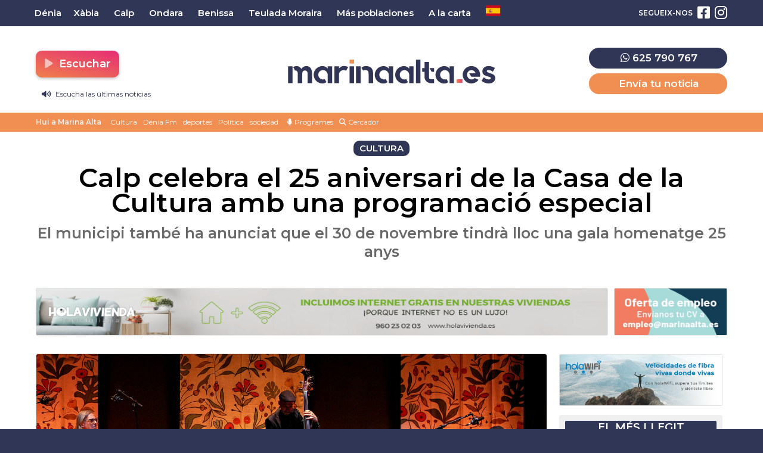

--- FILE ---
content_type: text/html; charset=UTF-8
request_url: https://marinaalta.es/2024/05/programacio-25-aniversari-cultura-calp/
body_size: 18305
content:
<!doctype html>
<html lang="es">
<head>
	<meta charset="UTF-8">
	<meta name="viewport" content="width=device-width, initial-scale=1">
	<link rel="profile" href="https://gmpg.org/xfn/11">
	<meta name="theme-color" content="#303656">
		<meta name='robots' content='index, follow, max-image-preview:large, max-snippet:-1, max-video-preview:-1' />

	<!-- This site is optimized with the Yoast SEO plugin v26.7 - https://yoast.com/wordpress/plugins/seo/ -->
	<title>Calp celebra el 25 aniversari de la Casa de la Cultura amb una programació especial | MarinaAlta.es - Dénia FM</title>
	<meta name="description" content="Cultura: El municipi també ha anunciat que el 30 de novembre tindrà lloc una gala homenatge 25 anys" />
	<link rel="canonical" href="https://marinaalta.es/2024/05/programacio-25-aniversari-cultura-calp/" />
	<meta property="og:locale" content="es_ES" />
	<meta property="og:type" content="article" />
	<meta property="og:title" content="Calp celebra el 25 aniversari de la Casa de la Cultura amb una programació especial | MarinaAlta.es - Dénia FM" />
	<meta property="og:description" content="Cultura: El municipi també ha anunciat que el 30 de novembre tindrà lloc una gala homenatge 25 anys" />
	<meta property="og:url" content="https://marinaalta.es/2024/05/programacio-25-aniversari-cultura-calp/" />
	<meta property="og:site_name" content="MarinaAlta.es - Dénia FM" />
	<meta property="article:publisher" content="https://www.facebook.com/marinaaltanoticias" />
	<meta property="article:published_time" content="2024-05-16T09:31:17+00:00" />
	<meta property="og:image" content="https://media.marinaalta.es/wp-content/uploads/2024/05/16112622/276062997_1962359813952435_2623790743489532539_n.jpg" />
	<meta property="og:image:width" content="1964" />
	<meta property="og:image:height" content="1177" />
	<meta property="og:image:type" content="image/jpeg" />
	<meta name="author" content="Alba Alborch" />
	<meta name="twitter:card" content="summary_large_image" />
	<meta name="twitter:label1" content="Escrito por" />
	<meta name="twitter:data1" content="Alba Alborch" />
	<meta name="twitter:label2" content="Tiempo de lectura" />
	<meta name="twitter:data2" content="2 minutos" />
	<script type="application/ld+json" class="yoast-schema-graph">{"@context":"https://schema.org","@graph":[{"@type":"NewsArticle","@id":"https://marinaalta.es/2024/05/programacio-25-aniversari-cultura-calp/#article","isPartOf":{"@id":"https://marinaalta.es/2024/05/programacio-25-aniversari-cultura-calp/"},"author":{"name":"Alba Alborch","@id":"https://marinaalta.es/#/schema/person/ce7a743167e82c401e7084f88ad45c94"},"headline":"Calp celebra el 25 aniversari de la Casa de la Cultura amb una programació especial","datePublished":"2024-05-16T09:31:17+00:00","mainEntityOfPage":{"@id":"https://marinaalta.es/2024/05/programacio-25-aniversari-cultura-calp/"},"wordCount":203,"commentCount":0,"publisher":{"@id":"https://marinaalta.es/#organization"},"image":{"@id":"https://marinaalta.es/2024/05/programacio-25-aniversari-cultura-calp/#primaryimage"},"thumbnailUrl":"https://media.marinaalta.es/wp-content/uploads/2024/05/16112622/276062997_1962359813952435_2623790743489532539_n.jpg","keywords":["25 aniversario","arte","cultura Calp","Marina Alta"],"articleSection":["Cultura"],"inLanguage":"es","potentialAction":[{"@type":"CommentAction","name":"Comment","target":["https://marinaalta.es/2024/05/programacio-25-aniversari-cultura-calp/#respond"]}]},{"@type":"WebPage","@id":"https://marinaalta.es/2024/05/programacio-25-aniversari-cultura-calp/","url":"https://marinaalta.es/2024/05/programacio-25-aniversari-cultura-calp/","name":"Calp celebra el 25 aniversari de la Casa de la Cultura amb una programació especial | MarinaAlta.es - Dénia FM","isPartOf":{"@id":"https://marinaalta.es/#website"},"primaryImageOfPage":{"@id":"https://marinaalta.es/2024/05/programacio-25-aniversari-cultura-calp/#primaryimage"},"image":{"@id":"https://marinaalta.es/2024/05/programacio-25-aniversari-cultura-calp/#primaryimage"},"thumbnailUrl":"https://media.marinaalta.es/wp-content/uploads/2024/05/16112622/276062997_1962359813952435_2623790743489532539_n.jpg","datePublished":"2024-05-16T09:31:17+00:00","description":"Cultura: El municipi també ha anunciat que el 30 de novembre tindrà lloc una gala homenatge 25 anys","breadcrumb":{"@id":"https://marinaalta.es/2024/05/programacio-25-aniversari-cultura-calp/#breadcrumb"},"inLanguage":"es","potentialAction":[{"@type":"ReadAction","target":["https://marinaalta.es/2024/05/programacio-25-aniversari-cultura-calp/"]}]},{"@type":"ImageObject","inLanguage":"es","@id":"https://marinaalta.es/2024/05/programacio-25-aniversari-cultura-calp/#primaryimage","url":"https://media.marinaalta.es/wp-content/uploads/2024/05/16112622/276062997_1962359813952435_2623790743489532539_n.jpg","contentUrl":"https://media.marinaalta.es/wp-content/uploads/2024/05/16112622/276062997_1962359813952435_2623790743489532539_n.jpg","width":1964,"height":1177,"caption":"Pasión Vega | Xarxes socials"},{"@type":"BreadcrumbList","@id":"https://marinaalta.es/2024/05/programacio-25-aniversari-cultura-calp/#breadcrumb","itemListElement":[{"@type":"ListItem","position":1,"name":"Notícies Marina Alta","item":"https://marinaalta.es/"},{"@type":"ListItem","position":2,"name":"Noticias","item":"https://marinaalta.es/noticias/"},{"@type":"ListItem","position":3,"name":"Calp","item":"https://marinaalta.es/noticias-en/calp-calpe/"},{"@type":"ListItem","position":4,"name":"Calp celebra el 25 aniversari de la Casa de la Cultura amb una programació especial"}]},{"@type":"WebSite","@id":"https://marinaalta.es/#website","url":"https://marinaalta.es/","name":"MarinaAlta.es - Dénia FM","description":"Noticias de la Marina Alta | Dénia FM","publisher":{"@id":"https://marinaalta.es/#organization"},"potentialAction":[{"@type":"SearchAction","target":{"@type":"EntryPoint","urlTemplate":"https://marinaalta.es/?s={search_term_string}"},"query-input":{"@type":"PropertyValueSpecification","valueRequired":true,"valueName":"search_term_string"}}],"inLanguage":"es"},{"@type":"Organization","@id":"https://marinaalta.es/#organization","name":"MarinaAlta.es - Dénia FM","url":"https://marinaalta.es/","logo":{"@type":"ImageObject","inLanguage":"es","@id":"https://marinaalta.es/#/schema/logo/image/","url":"https://media.marinaalta.es/wp-content/uploads/2022/05/22181435/marina-alta-noticias.png","contentUrl":"https://media.marinaalta.es/wp-content/uploads/2022/05/22181435/marina-alta-noticias.png","width":1200,"height":630,"caption":"MarinaAlta.es - Dénia FM"},"image":{"@id":"https://marinaalta.es/#/schema/logo/image/"},"sameAs":["https://www.facebook.com/marinaaltanoticias","https://www.instagram.com/marinaalta.es/"]},{"@type":"Person","@id":"https://marinaalta.es/#/schema/person/ce7a743167e82c401e7084f88ad45c94","name":"Alba Alborch","image":{"@type":"ImageObject","inLanguage":"es","@id":"https://marinaalta.es/#/schema/person/image/","url":"https://secure.gravatar.com/avatar/e4e253cf49afb8c76a2aca487577f1ff5c098c82b3cf2b0a85f03f83dcb96c31?s=96&d=mm&r=g","contentUrl":"https://secure.gravatar.com/avatar/e4e253cf49afb8c76a2aca487577f1ff5c098c82b3cf2b0a85f03f83dcb96c31?s=96&d=mm&r=g","caption":"Alba Alborch"},"url":"https://marinaalta.es/author/alba-alborch/"}]}</script>
	<!-- / Yoast SEO plugin. -->


<link rel='dns-prefetch' href='//stats.wp.com' />
<link rel="alternate" type="application/rss+xml" title="MarinaAlta.es - Dénia FM &raquo; Feed" href="https://marinaalta.es/feed/" />
<link rel="alternate" type="application/rss+xml" title="MarinaAlta.es - Dénia FM &raquo; Feed de los comentarios" href="https://marinaalta.es/comments/feed/" />
<script id="wpp-js" src="https://marinaalta.es/wp-content/plugins/wordpress-popular-posts/assets/js/wpp.min.js?ver=7.3.6" data-sampling="0" data-sampling-rate="100" data-api-url="https://marinaalta.es/wp-json/wordpress-popular-posts" data-post-id="36270" data-token="384a36d6d1" data-lang="0" data-debug="0"></script>
<link rel="alternate" type="application/rss+xml" title="MarinaAlta.es - Dénia FM &raquo; Comentario Calp celebra el 25 aniversari de la Casa de la Cultura amb una programació especial del feed" href="https://marinaalta.es/2024/05/programacio-25-aniversari-cultura-calp/feed/" />
<link rel="alternate" title="oEmbed (JSON)" type="application/json+oembed" href="https://marinaalta.es/wp-json/oembed/1.0/embed?url=https%3A%2F%2Fmarinaalta.es%2F2024%2F05%2Fprogramacio-25-aniversari-cultura-calp%2F" />
<link rel="alternate" title="oEmbed (XML)" type="text/xml+oembed" href="https://marinaalta.es/wp-json/oembed/1.0/embed?url=https%3A%2F%2Fmarinaalta.es%2F2024%2F05%2Fprogramacio-25-aniversari-cultura-calp%2F&#038;format=xml" />
<style id='wp-img-auto-sizes-contain-inline-css'>
img:is([sizes=auto i],[sizes^="auto," i]){contain-intrinsic-size:3000px 1500px}
/*# sourceURL=wp-img-auto-sizes-contain-inline-css */
</style>
<style id='wp-emoji-styles-inline-css'>

	img.wp-smiley, img.emoji {
		display: inline !important;
		border: none !important;
		box-shadow: none !important;
		height: 1em !important;
		width: 1em !important;
		margin: 0 0.07em !important;
		vertical-align: -0.1em !important;
		background: none !important;
		padding: 0 !important;
	}
/*# sourceURL=wp-emoji-styles-inline-css */
</style>
<style id='classic-theme-styles-inline-css'>
/*! This file is auto-generated */
.wp-block-button__link{color:#fff;background-color:#32373c;border-radius:9999px;box-shadow:none;text-decoration:none;padding:calc(.667em + 2px) calc(1.333em + 2px);font-size:1.125em}.wp-block-file__button{background:#32373c;color:#fff;text-decoration:none}
/*# sourceURL=/wp-includes/css/classic-themes.min.css */
</style>
<style id='jetpack-sharing-buttons-style-inline-css'>
.jetpack-sharing-buttons__services-list{display:flex;flex-direction:row;flex-wrap:wrap;gap:0;list-style-type:none;margin:5px;padding:0}.jetpack-sharing-buttons__services-list.has-small-icon-size{font-size:12px}.jetpack-sharing-buttons__services-list.has-normal-icon-size{font-size:16px}.jetpack-sharing-buttons__services-list.has-large-icon-size{font-size:24px}.jetpack-sharing-buttons__services-list.has-huge-icon-size{font-size:36px}@media print{.jetpack-sharing-buttons__services-list{display:none!important}}.editor-styles-wrapper .wp-block-jetpack-sharing-buttons{gap:0;padding-inline-start:0}ul.jetpack-sharing-buttons__services-list.has-background{padding:1.25em 2.375em}
/*# sourceURL=https://marinaalta.es/wp-content/plugins/jetpack/_inc/blocks/sharing-buttons/view.css */
</style>
<link rel='stylesheet' id='gn-frontend-gnfollow-style-css' href='https://marinaalta.es/wp-content/plugins/gn-publisher/assets/css/gn-frontend-gnfollow.min.css?ver=1.5.26' media='all' />
<link rel='stylesheet' id='wordpress-popular-posts-css-css' href='https://marinaalta.es/wp-content/plugins/wordpress-popular-posts/assets/css/wpp.css?ver=7.3.6' media='all' />
<link rel='stylesheet' id='marinaalta-style-css' href='https://marinaalta.es/wp-content/themes/marina-alta/style.css?ver=1.0' media='all' />
<link rel='stylesheet' id='toggle-streamings-css' href='https://marinaalta.es/wp-content/themes/marina-alta/css/toggle-streamings.css' media='all' />
<script src="https://marinaalta.es/wp-content/plugins/shortcode-for-current-date/dist/script.js?ver=6.9" id="shortcode-for-current-date-script-js"></script>
<script src="https://marinaalta.es/wp-content/themes/marina-alta/js/jquery-3.6.0.min.js" id="jquery-js"></script>
<script src="https://marinaalta.es/wp-content/plugins/ajaxify-wordpress-site/js/history.js?ver=6.9" id="history-js-js"></script>
<script id="ajaxify-js-js-extra">
var aws_data = {"rootUrl":"https://marinaalta.es/","ids":"#ventana-fijada a,#wp-video-shortcode a,#menu-barras a,#cookie-law-info-bar a,#descargarpodcast a","container_id":"page","mcdc":"main-navigation","searchID":"searchform","transition":"","scrollTop":"1","loader":"","bp_status":""};
//# sourceURL=ajaxify-js-js-extra
</script>
<script src="https://marinaalta.es/wp-content/plugins/ajaxify-wordpress-site/js/ajaxify.js?ver=6.9" id="ajaxify-js-js"></script>
<link rel="https://api.w.org/" href="https://marinaalta.es/wp-json/" /><link rel="alternate" title="JSON" type="application/json" href="https://marinaalta.es/wp-json/wp/v2/posts/36270" /><link rel="EditURI" type="application/rsd+xml" title="RSD" href="https://marinaalta.es/xmlrpc.php?rsd" />
<meta name="generator" content="WordPress 6.9" />
<link rel='shortlink' href='https://marinaalta.es/?p=36270' />
	<style>img#wpstats{display:none}</style>
		            <style id="wpp-loading-animation-styles">@-webkit-keyframes bgslide{from{background-position-x:0}to{background-position-x:-200%}}@keyframes bgslide{from{background-position-x:0}to{background-position-x:-200%}}.wpp-widget-block-placeholder,.wpp-shortcode-placeholder{margin:0 auto;width:60px;height:3px;background:#dd3737;background:linear-gradient(90deg,#dd3737 0%,#571313 10%,#dd3737 100%);background-size:200% auto;border-radius:3px;-webkit-animation:bgslide 1s infinite linear;animation:bgslide 1s infinite linear}</style>
            <meta name="generator" content="Elementor 3.34.1; features: additional_custom_breakpoints; settings: css_print_method-external, google_font-enabled, font_display-swap">
			<style>
				.e-con.e-parent:nth-of-type(n+4):not(.e-lazyloaded):not(.e-no-lazyload),
				.e-con.e-parent:nth-of-type(n+4):not(.e-lazyloaded):not(.e-no-lazyload) * {
					background-image: none !important;
				}
				@media screen and (max-height: 1024px) {
					.e-con.e-parent:nth-of-type(n+3):not(.e-lazyloaded):not(.e-no-lazyload),
					.e-con.e-parent:nth-of-type(n+3):not(.e-lazyloaded):not(.e-no-lazyload) * {
						background-image: none !important;
					}
				}
				@media screen and (max-height: 640px) {
					.e-con.e-parent:nth-of-type(n+2):not(.e-lazyloaded):not(.e-no-lazyload),
					.e-con.e-parent:nth-of-type(n+2):not(.e-lazyloaded):not(.e-no-lazyload) * {
						background-image: none !important;
					}
				}
			</style>
			<link rel="icon" href="https://media.marinaalta.es/wp-content/uploads/2022/05/22181433/cropped-marina-alta-es-32x32.png" sizes="32x32" />
<link rel="icon" href="https://media.marinaalta.es/wp-content/uploads/2022/05/22181433/cropped-marina-alta-es-192x192.png" sizes="192x192" />
<link rel="apple-touch-icon" href="https://media.marinaalta.es/wp-content/uploads/2022/05/22181433/cropped-marina-alta-es-180x180.png" />
<meta name="msapplication-TileImage" content="https://media.marinaalta.es/wp-content/uploads/2022/05/22181433/cropped-marina-alta-es-270x270.png" />
		<style id="wp-custom-css">
			.banner-balearia{
	display:flex;
	justify-content:center;
	width:100%;
	margin-top:10px;
	margin-bottom:10px;
}

.banner-balearia a{
	display:flex;
	justify-content:center;
	width:100%;
}

.banner-balearia-large{
	width:1200px;
}

@media (max-width:800px){
	.banner-balearia-large{
		display:none;
	}
	.banner-balearia-md{
		display:static;
		width:85%;
	}
}

@media (min-width:800px){
	.banner-balearia-md{
		display:none;
	}
}
/* ONDA CERO DESACTIVADO TEMPORALMENTE*/
.station:nth-child(3){
}

/*BANNER CONECTADS*/
.banner-canfali{
	width:100%;
	margin-bottom:20px;
}

.banner-canfali-lg{
	display:flex;
	justify-content:center;
}

.banner-canfali-lg img{
	border-radius:10px;
	width:80%;
	max-width:1100px;
}

.banner-canfali-sm{
 display:none;
}

@media (max-width: 1022px) {
	.banner-canfali{
		height:auto;
		padding-top:15px;
	}
	.banner-canfali-lg{
		display:none;
	}
	.banner-canfali-sm{
		display:flex;
		justify-content:center;
	}
	.banner-canfali-sm img{
		width:90%;
		border-radius:15px;
	}
}		</style>
			<meta name="facebook-domain-verification" content="pxo070oy5bnldu6xe8s0vid5zo08qy" />
	
	<script src="https://kit.fontawesome.com/5f823a4820.js" crossorigin="anonymous"></script>
	
	<link rel="preconnect" href="https://fonts.googleapis.com">
	<link rel="preconnect" href="https://fonts.gstatic.com" crossorigin>
	<link href="https://fonts.googleapis.com/css2?family=Montserrat:ital,wght@0,400;0,600;1,400;1,600&display=swap" rel="stylesheet">
	
	<link rel="stylesheet" href="https://pdcc.gdpr.es/pdcc.min.css">
	<script charset="utf-8" src="https://pdcc.gdpr.es/pdcc.min.js"></script> <script type="text/javascript">
	PDCookieConsent.config({ "brand": {
	"dev" : false,
	"name": "ONTIDATA",
	"url" : "https://ontidata.es",
	"websiteOwner" : "" },
	"cookiePolicyLink": "https://marinaalta.es/politica-de-cookies/", "hideModalIn": ["https://marinaalta.es/politica-de-cookies/"], "styles": {
	"primaryButton": { "bgColor" : "#303656", "txtColor": "#FFF"
	}, "secondaryButton": {
	"bgColor" : "#EEEEEE",
	"txtColor": "#303656" }
	} });
	</script>
	<script async src="https://pagead2.googlesyndication.com/pagead/js/adsbygoogle.js?client=ca-pub-8072991009980498" crossorigin="anonymous"></script>
</head>

<body class="wp-singular post-template-default single single-post postid-36270 single-format-standard wp-theme-marina-alta elementor-default elementor-kit-19603">

<div id="page" class="site">
	
	
<!-- Global site tag (gtag.js) - Google Analytics -->
<script async src="https://www.googletagmanager.com/gtag/js?id=G-W35KNWSLR8"></script>
<script>
	
 window.dataLayer = window.dataLayer || [];
  function gtag(){dataLayer.push(arguments);}
  gtag('js', new Date());
  
  gtag('config', 'G-W35KNWSLR8', {
	send_page_view: false
  });
  
  gtag('event', 'page_view', {
	page_title: 'Calp celebra el 25 aniversari de la Casa de la Cultura amb una programació especial',
	page_location: 'https://marinaalta.es/2024/05/programacio-25-aniversari-cultura-calp',
	send_to: 'G-W35KNWSLR8'
  });
  
</script>

<!-- Matomo -->
<script>
  var _paq = window._paq = window._paq || [];

  (function() {
    var u="https://estadisticas.mediasector.es/";
    _paq.push(['setTrackerUrl', u+'matomo.php']);
    _paq.push(['setSiteId', '30']);

    var d=document, g=d.createElement('script'), s=d.getElementsByTagName('script')[0];
    g.async=true; g.src=u+'matomo.js'; s.parentNode.insertBefore(g,s);
  })();
</script>
<!-- End Matomo Code -->

<script>
  function trackMatomoAjaxPage() {
    if (typeof _paq !== 'undefined') {
      _paq.push(['setCustomUrl', window.location.href]);
      _paq.push(['setDocumentTitle', document.title]);
      _paq.push(['trackPageView']);
    }
  }

  // Primera carga
  document.addEventListener("DOMContentLoaded", function () {
    trackMatomoAjaxPage();
  });

  // Ajaxify: después de cada cambio AJAX
  jQuery(document).on('ajaxify_complete', function () {
    trackMatomoAjaxPage();
  });
</script>


	<a class="skip-link screen-reader-text" href="#primary">Saltar al contenido</a>
	<div id="cabecera" class="contenedor noselect">
	
		<div id="menuprincipal">
		
			<div class="contenido">
		
				<nav id="nav-box" class="main-navigation">
					
					<!-- Menú principal -->
		
					<div class="menu-menu-principal-container"><ul id="primary-menu" class="menu"><li id="menu-item-4505" class="menu-item menu-item-type-taxonomy menu-item-object-cobertura menu-item-4505"><a href="https://marinaalta.es/noticias-en/denia/">Dénia</a></li>
<li id="menu-item-4504" class="menu-item menu-item-type-taxonomy menu-item-object-cobertura menu-item-4504"><a href="https://marinaalta.es/noticias-en/xabia/">Xàbia</a></li>
<li id="menu-item-4506" class="menu-item menu-item-type-taxonomy menu-item-object-cobertura current-post-ancestor current-menu-parent current-post-parent menu-item-4506"><a href="https://marinaalta.es/noticias-en/calp-calpe/">Calp</a></li>
<li id="menu-item-4511" class="menu-item menu-item-type-taxonomy menu-item-object-cobertura menu-item-4511"><a href="https://marinaalta.es/noticias-en/ondara/">Ondara</a></li>
<li id="menu-item-4510" class="menu-item menu-item-type-taxonomy menu-item-object-cobertura menu-item-4510"><a href="https://marinaalta.es/noticias-en/benissa/">Benissa</a></li>
<li id="menu-item-4512" class="menu-item menu-item-type-taxonomy menu-item-object-cobertura menu-item-4512"><a href="https://marinaalta.es/noticias-en/teulada-moraira/">Teulada Moraira</a></li>
<li id="menu-item-4508" class="menu-item menu-item-type-taxonomy menu-item-object-cobertura menu-item-has-children menu-item-4508"><a href="https://marinaalta.es/noticias-en/marina-alta/">Más poblaciones</a>
<ul class="sub-menu">
	<li id="menu-item-4680" class="menu-item menu-item-type-taxonomy menu-item-object-cobertura menu-item-4680"><a href="https://marinaalta.es/noticias-en/poble-nou-de-benitatxell/">El Poble Nou de Benitatxell</a></li>
	<li id="menu-item-4681" class="menu-item menu-item-type-taxonomy menu-item-object-cobertura menu-item-4681"><a href="https://marinaalta.es/noticias-en/la-xara/">La Xara</a></li>
	<li id="menu-item-4682" class="menu-item menu-item-type-taxonomy menu-item-object-cobertura menu-item-4682"><a href="https://marinaalta.es/noticias-en/el-rafol-dalmunia/">El Ràfol d&#8217;Almúnia</a></li>
	<li id="menu-item-4683" class="menu-item menu-item-type-taxonomy menu-item-object-cobertura menu-item-4683"><a href="https://marinaalta.es/noticias-en/vall-de-pop/">Vall de Pop</a></li>
	<li id="menu-item-4685" class="menu-item menu-item-type-taxonomy menu-item-object-cobertura menu-item-4685"><a href="https://marinaalta.es/noticias-en/sanet-i-negrals/">Sanet i Negrals</a></li>
	<li id="menu-item-4686" class="menu-item menu-item-type-taxonomy menu-item-object-cobertura menu-item-4686"><a href="https://marinaalta.es/noticias-en/el-verger/">El Verger</a></li>
	<li id="menu-item-4688" class="menu-item menu-item-type-taxonomy menu-item-object-cobertura menu-item-4688"><a href="https://marinaalta.es/noticias-en/la-vall-debo/">La Vall d&#8217;Ebo</a></li>
	<li id="menu-item-4689" class="menu-item menu-item-type-taxonomy menu-item-object-cobertura menu-item-4689"><a href="https://marinaalta.es/noticias-en/orba/">Orba</a></li>
	<li id="menu-item-4690" class="menu-item menu-item-type-taxonomy menu-item-object-cobertura menu-item-4690"><a href="https://marinaalta.es/noticias-en/parcent/">Parcent</a></li>
	<li id="menu-item-4691" class="menu-item menu-item-type-taxonomy menu-item-object-cobertura menu-item-4691"><a href="https://marinaalta.es/noticias-en/castell-de-castells/">Castell de Castells</a></li>
	<li id="menu-item-4692" class="menu-item menu-item-type-taxonomy menu-item-object-cobertura menu-item-4692"><a href="https://marinaalta.es/noticias-en/els-poblets/">Els Poblets</a></li>
	<li id="menu-item-4693" class="menu-item menu-item-type-taxonomy menu-item-object-cobertura menu-item-4693"><a href="https://marinaalta.es/noticias-en/les-valls/">Les Valls</a></li>
	<li id="menu-item-4694" class="menu-item menu-item-type-taxonomy menu-item-object-cobertura menu-item-4694"><a href="https://marinaalta.es/noticias-en/parcent/benigembla/">Benigembla</a></li>
	<li id="menu-item-4695" class="menu-item menu-item-type-taxonomy menu-item-object-cobertura menu-item-4695"><a href="https://marinaalta.es/noticias-en/pedreguer/">Pedreguer</a></li>
	<li id="menu-item-4696" class="menu-item menu-item-type-taxonomy menu-item-object-cobertura menu-item-4696"><a href="https://marinaalta.es/noticias-en/xalo/">Xaló</a></li>
	<li id="menu-item-4697" class="menu-item menu-item-type-taxonomy menu-item-object-cobertura menu-item-4697"><a href="https://marinaalta.es/noticias-en/vall-de-gallinera/">Vall de Gallinera</a></li>
	<li id="menu-item-4698" class="menu-item menu-item-type-taxonomy menu-item-object-cobertura menu-item-4698"><a href="https://marinaalta.es/noticias-en/pego/">Pego</a></li>
	<li id="menu-item-4699" class="menu-item menu-item-type-taxonomy menu-item-object-cobertura menu-item-4699"><a href="https://marinaalta.es/noticias-en/gata-de-gorgos/">Gata</a></li>
</ul>
</li>
<li id="menu-item-50932" class="menu-item menu-item-type-custom menu-item-object-custom menu-item-has-children menu-item-50932"><a href="#">A la carta</a>
<ul class="sub-menu">
	<li id="menu-item-17676" class="menu-item menu-item-type-custom menu-item-object-custom menu-item-17676"><a target="_blank" href="https://alacarta.deniafm.es/">Dénia FM</a></li>
	<li id="menu-item-51021" class="menu-item menu-item-type-custom menu-item-object-custom menu-item-51021"><a target="_blank" href="https://alaeuropa.marinaalta.es/">Europa FM</a></li>
	<li id="menu-item-50931" class="menu-item menu-item-type-custom menu-item-object-custom menu-item-50931"><a target="_blank" href="https://alaonda.marinaalta.es">Onda Cero</a></li>
</ul>
</li>
<li class="menu-item menu-item-gtranslate menu-item-has-children notranslate"><a href="#" data-gt-lang="es" class="gt-current-wrapper notranslate"><img loading="lazy" src="https://marinaalta.es/wp-content/plugins/gtranslate/flags/svg/es.svg" width="24" height="24" alt="es" loading="lazy"></a><ul class="dropdown-menu sub-menu"><li class="menu-item menu-item-gtranslate-child"><a href="#" data-gt-lang="ca" class="notranslate"><img loading="lazy" src="https://marinaalta.es/wp-content/plugins/gtranslate/flags/svg/ca.svg" width="24" height="24" alt="ca" loading="lazy"></a></li><li class="menu-item menu-item-gtranslate-child"><a href="#" data-gt-lang="es" class="gt-current-lang notranslate"><img loading="lazy" src="https://marinaalta.es/wp-content/plugins/gtranslate/flags/svg/es.svg" width="24" height="24" alt="es" loading="lazy"></a></li></ul></li></ul></div>					
					<!-- Redes sociales -->
		
												
						<ul id="redessociales">
		
							<li><span class="siguenos">Segueix-nos</span></li>
		
							<li onclick="ga('send', 'event', 'Botones sociales', 'Seguir en Facebook', 'Cabecera', 1);"><a target="_blank" title="Segueix-nos en Facebook" href="https://www.facebook.com/marinaaltanoticias"><i class="fa fa-facebook-square" aria-hidden="true"></i><span class="invisible">Segueix-nos en Facebook</span></a></li>							<li onclick="ga('send', 'event', 'Botones sociales', 'Seguir en Instagram', 'Cabecera', 1);"><a target="_blank" title="Segueix-nos en Instagram" href="https://www.instagram.com/marinaalta.es/"><i class="fa fa-instagram" aria-hidden="true"></i><span class="invisible">Segueix-nos en Instagram</span></a></li>																														
						</ul>
		
														</nav><!-- #site-navigation -->
		
			</div>
		
		</div>

		<header id="masthead" class="site-header">

			<div class="contenido">

				<!-- Menú hamburguesa para móvil -->

				<a id="noti-box" class="solomovil" onclick="toggleNav()" href="#">
					<i id="menu-barras" onclick="toggleMenuBar()" class="fa fa-bars" aria-hidden="true"></i>
				</a>
				
				<div class="cabeceraescritorio">		
					
					<!-- Reproductor -->
					
					<div class="botonesradio">
						
						<ul>
							<li>		<div class="stations-cta stream">
			<a class="boton botonpistas" onclick="desplegarStreamings(event)" id="button-stations-list" title="Escuchar"  href="#" style="color: white;"><i class="fa fa-play fa-beat-fade"></i>  Escuchar</a>
			<div class="stations-list">
				<ul>
											<li class="station">
							<a onclick="empezarReproduccion('https://stream.serviciospararadios.es/listen/denia_fm/deniafm.mp3','Denia FM')" title="Escuchar Dénia FM"  href="#" target="_self">
								<i class="fa fa-play fa-beat-fade"></i>  Dénia FM							</a>
						</li>
											<li class="station">
							<a onclick="empezarReproduccion('https://stream.emisorasmusicales.net/listen/europafm_deniamarinaalta/europafm-marinaalta.mp3','Europa FM')" title="Escuchar Europa FM"  href="#" target="_self">
								<i class="fa fa-play fa-beat-fade"></i>  Europa FM							</a>
						</li>
											<li class="station">
							<a onclick="empezarReproduccion('https://stream.emisorasmusicales.net/listen/ondacero_deniamarinaalta/ondacero-marinaalta.mp3','Onda Cero')" title="Escuchar Onda Cero"  href="#" target="_self">
								<i class="fa fa-play fa-beat-fade"></i>  Onda Cero							</a>
						</li>
									</ul>
			</div>
		</div>
	</li>
						
						

    <li class="informativo" style="padding-left:10px;margin-bottom:-15px;"><a href="#" onClick="empezarReproduccionPodcast('https://media.marinaalta.es/wp-content/uploads/2026/01/19080552/20260119-Avance-DFM.mp3','Avance Dénia FM 19/01/2026','https://media.marinaalta.es/wp-content/uploads/2022/11/02001054/DeniaFM-logo-150x150.jpg')"><i class="fa fa-volume-up"></i> Escucha las últimas noticias</a></li>


						</ul>
					
					</div>
							<!--68636	-->		
					<!-- Branding de Marina Alta -->
						
					<div class="site-branding central">
						
							
							<div class="site-title noselect">
	
								<a title="Ir a la portada de Marina Alta" href="https://marinaalta.es/" rel="home">
	
									<div class="wordmark">
	
										<span class="marinaalta">Marina Alta</span>
										<span class="claim">Portal de notícies i Dénia FM en directe</span>
	
									</div>
	
								</a>
	
							</div>
							
								
					</div>
					
					<!-- // Fin del branding // -->
					
					<div class="menuderecha solomovil">
						
						<a href="https://wa.me/34625790767"><i class="fa fa-whatsapp"></i></a>
						
					</div>
						
					<div class="menuderecha lateral desdeescritorio">
						
						<div class="telefonoypistas">
							
						<div class="eltelefono" style="text-align:center;font-size:20px;margin-bottom:8px;display:block;color:var(--oscuro);font-weight: 500"><a style="background:var(--oscuro)" target="_blank" href="https://wa.me/34625790767"><i class="fa fa-whatsapp"></i> 625 790 767</a></div>
						
						<a href="https://marinaalta.es/pistas/">Envía tu noticia</a>
						
						</div>
												
					</div>
				
				</div>

			</div>

			<div class="clear"></div>

			<!-- Aquí iba el menu, el cliente ha pedido alterar el orden lógico de cualquier web de medios, poniendo la barra de tags debajo de la cabecera y el menú arriba. WTF? -->
			
			<div id="sobremenu">
				
				<div class="contenido">
			
					<div class="tags">
	
	<ul class="botonesdirecto">
	
	<li><a href="#"><span onclick="empezarReproduccion('https://stream.mediasector.es/listen/denia_fm/deniafm.mp3','Denia FM')"><i class="fa fa-play-circle"></i> Escoltar Dénia FM en directe</span></a></li>
		
	</ul>
	
	<strong>Hui a Marina Alta</strong>

											<ul>
							<li>
					<a onclick="ga('send', 'event', 'Tags', 'Cultura', 'tags_superior', 1);" href="https://marinaalta.es/tag/cultura/">Cultura</a>
					</li>
							<li>
					<a onclick="ga('send', 'event', 'Tags', 'Dénia Fm', 'tags_superior', 1);" href="https://marinaalta.es/tag/denia-fm/">Dénia Fm</a>
					</li>
							<li>
					<a onclick="ga('send', 'event', 'Tags', 'deportes', 'tags_superior', 1);" href="https://marinaalta.es/tag/deportes/">deportes</a>
					</li>
							<li>
					<a onclick="ga('send', 'event', 'Tags', 'Política', 'tags_superior', 1);" href="https://marinaalta.es/tag/politica/">Política</a>
					</li>
							<li>
					<a onclick="ga('send', 'event', 'Tags', 'sociedad', 'tags_superior', 1);" href="https://marinaalta.es/tag/sociedad/">sociedad</a>
					</li>
						</ul>
				
		
	<span class="programas"><a style="float:right; color:#ffffff;padding-left:5px;padding-right:5px;display: inline-block;" href="/programas/"><i class="fa fa-microphone"></i> Programes</a></span>
	
	<span class="buscadorcabecera"><a style="float:right; color:#ffffff;padding-left:5px;padding-right:5px;display: inline-block;" href="/buscar/"><i class="fa fa-search"></i> Cercador</a></span>
	
</div>			
				</div>
			
			</div>
			
		</header><!-- #masthead -->

	</div> <!-- .cabecera -->

	<div class="espacio"></div>
	
	
<div class="contenedor">
	
	<header class="entry-header">
		
				
				
				
				
		<div class="categoria">
			Cultura 		</div>
		
				
		<div class="contenido">
		
				
		<h1 class="entry-title" itemprop="headline name">
			
						
			Calp celebra el 25 aniversari de la Casa de la Cultura amb una programació especial</h1>
		
				
		</div>
		
		<div class="contenido">
			
			<span class="subtitulo">El municipi també ha anunciat que el 30 de novembre tindrà lloc una gala homenatge 25 anys</span>
			
		</div>
				
		<!-- Audios -->
		
						
		<!-- Bolillos -->
		
				
	</header><!-- .entry-header -->
	
	<div id="consejo-superior" class="consejos-espacio">
	
		<div class="consejos contenido">
			
			



         <a href="https://www.holavivienda.es/?rp_banner_escritorio" target="_blank" onclick="ga('send', 'event', 'Publicidad', 'holavivienda', 'banner_escritorio', 1);">

	        			    <img class="banner_escritorio" src="https://media.marinaalta.es/wp-content/uploads/2022/06/22181325/Mesa-de-trabajo-1-8.png" alt="Radio Popular" />
			
         </a>

     


			
			



         <a href="https://www.facebook.com/marinaaltanoticias/photos/a.110976368519941/124849473799297/?rp_banner_boton_escritorio" target="_blank" onclick="ga('send', 'event', 'Publicidad', 'Oferta empleo', 'banner_boton_escritorio', 1);">

	        			    <img class="solo1200 consejosboton" src="https://media.marinaalta.es/wp-content/uploads/2023/01/04121247/Oferta-Empleo-400x180px.jpg" alt="Radio Popular" />
			
         </a>

     


	
			<div class="clear"></div>
	
		</div>
	
	</div>
	
	<div class="contenido doscolumnas">
	
		<main id="primary" class="site-main">
			
						
			<!-- Figure principal con audios y vídeos -->
			
			<figure class="fotocabecera">
				
								
				<img fetchpriority="high" width="1964" height="1177" src="https://media.marinaalta.es/wp-content/uploads/2024/05/16112622/276062997_1962359813952435_2623790743489532539_n.jpg" class="attachment-full size-full wp-post-image" alt="" decoding="async" srcset="https://media.marinaalta.es/wp-content/uploads/2024/05/16112622/276062997_1962359813952435_2623790743489532539_n.jpg 1964w, https://media.marinaalta.es/wp-content/uploads/2024/05/16112622/276062997_1962359813952435_2623790743489532539_n-300x180.jpg 300w, https://media.marinaalta.es/wp-content/uploads/2024/05/16112622/276062997_1962359813952435_2623790743489532539_n-1024x614.jpg 1024w, https://media.marinaalta.es/wp-content/uploads/2024/05/16112622/276062997_1962359813952435_2623790743489532539_n-768x460.jpg 768w, https://media.marinaalta.es/wp-content/uploads/2024/05/16112622/276062997_1962359813952435_2623790743489532539_n-1536x921.jpg 1536w, https://media.marinaalta.es/wp-content/uploads/2024/05/16112622/276062997_1962359813952435_2623790743489532539_n-818x490.jpg 818w" sizes="(max-width: 1964px) 100vw, 1964px" />				
												
												
				<figcaption>Pasión Vega / <span class="firmafoto">Xarxes socials</span></figcaption>				
			</figure>
			
			<div class="postmeta">
			
				<div class="redes">
											
				<a target="_blank" title="¡Compártelo!" class="facebook" href="https://www.facebook.com/sharer/sharer.php?app_id=113869198637480&amp;sdk=joey&amp;u=https://marinaalta.es/?p=36270%2F&amp;display=popup&amp;ref=plugin"><i class="fa fa-facebook" aria-hidden="true"></i><span class="red">Facebook</span></a></li>
				<a class="twitter" target="_blank" href="https://twitter.com/share?text=Calp celebra el 25 aniversari de la Casa de la Cultura amb una programació especial&amp;url=https://marinaalta.es/?p=36270"><i class="fa fa-twitter" aria-hidden="true"></i><span class="red">Twitter</span></a>
				<a class="whatsapp" href="whatsapp://send?text=*Calp%20celebra%20el%2025%20aniversari%20de%20la%20Casa%20de%20la%20Cultura%20amb%20una%20programació%20especial*%20en%20*Marina%20Alta*.%20El%20municipi%20també%20ha%20anunciat%20que%20el%2030%20de%20novembre%20tindrà%20lloc%20una%20gala%20homenatge%2025%20anys%20🗞%20https://marinaalta.es/2024/05/programacio-25-aniversari-cultura-calp/"><i class="fa fa-whatsapp" aria-hidden="true"></i><span class="red">WhatsApp</span></a>									
			</div>
			
			<span class="autor"><strong><a href="https://marinaalta.es/author/alba-alborch/" title="Entradas de Alba Alborch" rel="author">Alba Alborch</a></strong> </span>
			<span class="fecha"><a href="https://marinaalta.es/2024/05/16/">16/05/2024 • 11:31 </a></span>
			
			<div class="clear"></div>
		
		</div>
	
		<p>El regidor de Cultura de Calp, Guillermo Sendra, i l&#8217;alcaldessa de Calp, Ana Sala, han presentat hui, 16 de maig, la programació especial amb motiu del <strong>25 aniversari de la Casa de la Cultura</strong> de la ciutat del Penyal.</p>
<p>Segons ha apuntat el regidor, s&#8217;han preparat <strong>activitats diverses i de qualitat</strong> tant pel que fa al tipus d&#8217;artistes com als espectacles, alguns d&#8217;ells d&#8217;abast internacional.</p>
<p>Entre els artistes que visitaran Calp, trobem a <strong>Pasión Vega</strong> amb el seu homenatge a Lorca el dia 24 de maig o l&#8217;actuació de la pianista armènia <strong>Sofia Melikian</strong> el dia 30 del mateix mes.</p>
<figure id="attachment_36273" aria-describedby="caption-attachment-36273" style="width: 640px" class="wp-caption aligncenter"><img decoding="async" class="wp-image-36273 size-large" src="https://media.marinaalta.es/wp-content/uploads/2024/05/16112824/cartel-25-ANIVERSARIO-CASA-DE-CULTURA-CORREGIDO-727x1024.jpg" alt="" width="640" height="901" srcset="https://media.marinaalta.es/wp-content/uploads/2024/05/16112824/cartel-25-ANIVERSARIO-CASA-DE-CULTURA-CORREGIDO-727x1024.jpg 727w, https://media.marinaalta.es/wp-content/uploads/2024/05/16112824/cartel-25-ANIVERSARIO-CASA-DE-CULTURA-CORREGIDO-213x300.jpg 213w, https://media.marinaalta.es/wp-content/uploads/2024/05/16112824/cartel-25-ANIVERSARIO-CASA-DE-CULTURA-CORREGIDO-768x1082.jpg 768w, https://media.marinaalta.es/wp-content/uploads/2024/05/16112824/cartel-25-ANIVERSARIO-CASA-DE-CULTURA-CORREGIDO-1091x1536.jpg 1091w, https://media.marinaalta.es/wp-content/uploads/2024/05/16112824/cartel-25-ANIVERSARIO-CASA-DE-CULTURA-CORREGIDO-348x490.jpg 348w, https://media.marinaalta.es/wp-content/uploads/2024/05/16112824/cartel-25-ANIVERSARIO-CASA-DE-CULTURA-CORREGIDO.jpg 1420w" sizes="(max-width: 640px) 100vw, 640px" /><figcaption id="caption-attachment-36273" class="wp-caption-text">CARTELL AYTO CALP | Aj. CAlp</figcaption></figure>
<p>L&#8217;<strong>accés és gratuït</strong> i obert a tot el públic que vulga assistir. El regidor ha manifestat que el propòsit del municipi és que la cultura i l&#8217;art de qualitat estiguen a l&#8217;<strong>abast de tots els calpins i calpines</strong>.</p>
<p>Així mateix, s&#8217;ha anunciat també que el <strong>30 de novembre</strong> tindrà lloc una <strong>gala homenatge</strong> 25 anys després de cultura del municipi a la Casa de la Cultura.</p>
		
		
	</main><!-- #main -->
		
	<aside id="secondary" class="widget-area">
			
		<div class="consejos-side">
					
			



         <a href="https://holawifi.net/?rp_banner_movil" target="_blank" onclick="ga('send', 'event', 'Publicidad', 'holawifi', 'banner_movil', 1);">

	        			    <img class="" src="https://media.marinaalta.es/wp-content/uploads/2022/05/12180120/Banner-HW-960x300-1.jpg" alt="Radio Popular" />
			
         </a>

     


								
				        
	        			        					
		</div>
	
		<section class="widget">
			
			<h4>El més llegit</h4>
			
			<ul class="wpp-list">
<li class=""><a href="https://marinaalta.es/2026/01/la-vall-de-laguar-se-queda-sin-agua-potable-por-culpa-de-la-planta-de-filtracion/" target="_self"><img src="https://marinaalta.es/wp-content/uploads/wordpress-popular-posts/92353-featured-500x240.jpg" srcset="https://marinaalta.es/wp-content/uploads/wordpress-popular-posts/92353-featured-500x240.jpg, https://marinaalta.es/wp-content/uploads/wordpress-popular-posts/92353-featured-500x240@1.5x.jpg 1.5x, https://marinaalta.es/wp-content/uploads/wordpress-popular-posts/92353-featured-500x240@2x.jpg 2x, https://marinaalta.es/wp-content/uploads/wordpress-popular-posts/92353-featured-500x240@2.5x.jpg 2.5x, https://marinaalta.es/wp-content/uploads/wordpress-popular-posts/92353-featured-500x240@3x.jpg 3x" width="500" height="240" alt="" class="wpp-thumbnail wpp_featured wpp_cached_thumb" decoding="async" loading="lazy"></a> <a href="https://marinaalta.es/2026/01/la-vall-de-laguar-se-queda-sin-agua-potable-por-culpa-de-la-planta-de-filtracion/" class="wpp-post-title" target="_self">La Vall de Laguar se queda sin agua potable por culpa de la planta de filtración</a> <span class="wpp-meta post-stats"></span><p class="wpp-excerpt"></p></li>
<li class=""><a href="https://marinaalta.es/2026/01/xiii-edicion-de-las-jornadas-de-cuchara-de-denia-19-de-enero-al-6-de-marzo-de-2026/" target="_self"><img src="https://marinaalta.es/wp-content/uploads/wordpress-popular-posts/91652-featured-500x240.jpeg" srcset="https://marinaalta.es/wp-content/uploads/wordpress-popular-posts/91652-featured-500x240.jpeg, https://marinaalta.es/wp-content/uploads/wordpress-popular-posts/91652-featured-500x240@1.5x.jpeg 1.5x, https://marinaalta.es/wp-content/uploads/wordpress-popular-posts/91652-featured-500x240@2x.jpeg 2x, https://marinaalta.es/wp-content/uploads/wordpress-popular-posts/91652-featured-500x240@2.5x.jpeg 2.5x, https://marinaalta.es/wp-content/uploads/wordpress-popular-posts/91652-featured-500x240@3x.jpeg 3x" width="500" height="240" alt="" class="wpp-thumbnail wpp_featured wpp_cached_thumb" decoding="async" loading="lazy"></a> <a href="https://marinaalta.es/2026/01/xiii-edicion-de-las-jornadas-de-cuchara-de-denia-19-de-enero-al-6-de-marzo-de-2026/" class="wpp-post-title" target="_self">XIII edición de las Jornadas de Cuchara de Dénia: 19 de enero al 6 de marzo de 2026</a> <span class="wpp-meta post-stats"></span><p class="wpp-excerpt"></p></li>
<li class=""><a href="https://marinaalta.es/2026/01/rescate-de-un-parapentista-accidentado-en-el-morro-de-toix-en-calp/" target="_self"><img src="https://marinaalta.es/wp-content/uploads/wordpress-popular-posts/92418-featured-500x240.jpeg" srcset="https://marinaalta.es/wp-content/uploads/wordpress-popular-posts/92418-featured-500x240.jpeg, https://marinaalta.es/wp-content/uploads/wordpress-popular-posts/92418-featured-500x240@1.5x.jpeg 1.5x, https://marinaalta.es/wp-content/uploads/wordpress-popular-posts/92418-featured-500x240@2x.jpeg 2x, https://marinaalta.es/wp-content/uploads/wordpress-popular-posts/92418-featured-500x240@2.5x.jpeg 2.5x, https://marinaalta.es/wp-content/uploads/wordpress-popular-posts/92418-featured-500x240@3x.jpeg 3x" width="500" height="240" alt="" class="wpp-thumbnail wpp_featured wpp_cached_thumb" decoding="async" loading="lazy"></a> <a href="https://marinaalta.es/2026/01/rescate-de-un-parapentista-accidentado-en-el-morro-de-toix-en-calp/" class="wpp-post-title" target="_self">Rescate de un parapentista accidentado en el Morro de Toix en Calp</a> <span class="wpp-meta post-stats"></span><p class="wpp-excerpt"></p></li>
<li class=""><a href="https://marinaalta.es/2026/01/suelta-de-erizos-caballitos-de-mar-y-pintarrojas-en-la-reserva-marina-del-cap-de-sant-antoni/" target="_self"><img src="https://marinaalta.es/wp-content/uploads/wordpress-popular-posts/92261-featured-500x240.jpg" srcset="https://marinaalta.es/wp-content/uploads/wordpress-popular-posts/92261-featured-500x240.jpg, https://marinaalta.es/wp-content/uploads/wordpress-popular-posts/92261-featured-500x240@1.5x.jpg 1.5x, https://marinaalta.es/wp-content/uploads/wordpress-popular-posts/92261-featured-500x240@2x.jpg 2x, https://marinaalta.es/wp-content/uploads/wordpress-popular-posts/92261-featured-500x240@2.5x.jpg 2.5x, https://marinaalta.es/wp-content/uploads/wordpress-popular-posts/92261-featured-500x240@3x.jpg 3x" width="500" height="240" alt="" class="wpp-thumbnail wpp_featured wpp_cached_thumb" decoding="async" loading="lazy"></a> <a href="https://marinaalta.es/2026/01/suelta-de-erizos-caballitos-de-mar-y-pintarrojas-en-la-reserva-marina-del-cap-de-sant-antoni/" class="wpp-post-title" target="_self">Suelta de erizos, caballitos de mar y pintarrojas en la Reserva Marina del Cap de Sant Antoni</a> <span class="wpp-meta post-stats"></span><p class="wpp-excerpt"></p></li>
<li class=""><a href="https://marinaalta.es/2026/01/benissa-inmersa-en-la-fira-i-porrat-de-sant-antoni-del-16-al-25-de-enero/" target="_self"><img src="https://marinaalta.es/wp-content/uploads/wordpress-popular-posts/92011-featured-500x240.jpeg" srcset="https://marinaalta.es/wp-content/uploads/wordpress-popular-posts/92011-featured-500x240.jpeg, https://marinaalta.es/wp-content/uploads/wordpress-popular-posts/92011-featured-500x240@1.5x.jpeg 1.5x, https://marinaalta.es/wp-content/uploads/wordpress-popular-posts/92011-featured-500x240@2x.jpeg 2x, https://marinaalta.es/wp-content/uploads/wordpress-popular-posts/92011-featured-500x240@2.5x.jpeg 2.5x, https://marinaalta.es/wp-content/uploads/wordpress-popular-posts/92011-featured-500x240@3x.jpeg 3x" width="500" height="240" alt="" class="wpp-thumbnail wpp_featured wpp_cached_thumb" decoding="async" loading="lazy"></a> <a href="https://marinaalta.es/2026/01/benissa-inmersa-en-la-fira-i-porrat-de-sant-antoni-del-16-al-25-de-enero/" class="wpp-post-title" target="_self">Benissa inmersa en la Fira i Porrat de Sant Antoni del 16 al 25 de enero</a> <span class="wpp-meta post-stats"></span><p class="wpp-excerpt"></p></li>

</ul>							
		</section>
	
	</aside><!-- #secondary -->
	
		
	
	</div>
	
</div>

<div class="consejos-espacio">

	<div class="consejos contenido">
		
		



         <a href="https://www.holavivienda.es/?rp_banner_escritorio" target="_blank" onclick="ga('send', 'event', 'Publicidad', 'holavivienda', 'banner_escritorio', 1);">

	        			    <img class="banner_escritorio" src="https://media.marinaalta.es/wp-content/uploads/2022/06/22181325/Mesa-de-trabajo-1-8.png" alt="Radio Popular" />
			
         </a>

     


		
		



         <a href="https://www.facebook.com/marinaaltanoticias/photos/a.110976368519941/124849473799297/?rp_banner_boton_escritorio" target="_blank" onclick="ga('send', 'event', 'Publicidad', 'Oferta empleo', 'banner_boton_escritorio', 1);">

	        			    <img class="solo1200 consejosboton" src="https://media.marinaalta.es/wp-content/uploads/2023/01/04121247/Oferta-Empleo-400x180px.jpg" alt="Radio Popular" />
			
         </a>

     



		<div class="clear"></div>

	</div>

</div>

<div class="contenedor fondogris">
	
	<div class="contenido">
			
		<aside class="etiquetas sombra"><h4>Etiquetes</h4><ul><li><a href="https://marinaalta.es/tag/25-aniversario/" rel="tag">25 aniversario</a></li><li><a href="https://marinaalta.es/tag/arte/" rel="tag">arte</a></li><li><a href="https://marinaalta.es/tag/cultura-calp/" rel="tag">cultura Calp</a></li><li><a href="https://marinaalta.es/tag/marina-alta/" rel="tag">Marina Alta</a></li></ul></aside>		
	</div>
				
</div>


<div class="contenedor comentarios">
	
	<div class="contenido">
	
		
<div id="comments" class="comments-area">

		<div id="respond" class="comment-respond">
		<h3 id="reply-title" class="comment-reply-title">Deja una respuesta <small><a rel="nofollow" id="cancel-comment-reply-link" href="/2024/05/programacio-25-aniversari-cultura-calp/#respond" style="display:none;">Cancelar la respuesta</a></small></h3><form action="https://marinaalta.es/wp-comments-post.php" method="post" id="commentform" class="comment-form"><p class="comment-notes"><span id="email-notes">Tu dirección de correo electrónico no será publicada.</span> <span class="required-field-message">Los campos obligatorios están marcados con <span class="required">*</span></span></p><p class="comment-form-comment"><label for="comment">Comentario <span class="required">*</span></label> <textarea id="comment" name="comment" cols="45" rows="8" maxlength="65525" required></textarea></p><p class="comment-form-author"><label for="author">Nombre <span class="required">*</span></label> <input id="author" name="author" type="text" value="" size="30" maxlength="245" autocomplete="name" required /></p>
<p class="comment-form-email"><label for="email">Correo electrónico <span class="required">*</span></label> <input id="email" name="email" type="email" value="" size="30" maxlength="100" aria-describedby="email-notes" autocomplete="email" required /></p>
<p class="comment-form-url"><label for="url">Web</label> <input id="url" name="url" type="url" value="" size="30" maxlength="200" autocomplete="url" /></p>
<p class="comment-form-cookies-consent"><input id="wp-comment-cookies-consent" name="wp-comment-cookies-consent" type="checkbox" value="yes" /> <label for="wp-comment-cookies-consent">Guarda mi nombre, correo electrónico y web en este navegador para la próxima vez que comente.</label></p>
<p class="form-submit"><input name="submit" type="submit" id="submit" class="submit" value="Publicar el comentario" /> <input type='hidden' name='comment_post_ID' value='36270' id='comment_post_ID' />
<input type='hidden' name='comment_parent' id='comment_parent' value='0' />
</p><p style="display: none;"><input type="hidden" id="akismet_comment_nonce" name="akismet_comment_nonce" value="0d89a52861" /></p><p style="display: none !important;" class="akismet-fields-container" data-prefix="ak_"><label>&#916;<textarea name="ak_hp_textarea" cols="45" rows="8" maxlength="100"></textarea></label><input type="hidden" id="ak_js_1" name="ak_js" value="139"/><script>document.getElementById( "ak_js_1" ).setAttribute( "value", ( new Date() ).getTime() );</script></p></form>	</div><!-- #respond -->
	
</div><!-- #comments -->
 
	
	</div>
	
</div>

<div class="consejos-espacio" style="margin-bottom:30px;">

	<div class="consejos contenido">
		
		



         <a href="https://holawifi.net/?rp_banner_escritorio" target="_blank" onclick="ga('send', 'event', 'Publicidad', 'holawifi', 'banner_escritorio', 1);">

	        			    <img class="banner_escritorio" src="https://media.marinaalta.es/wp-content/uploads/2022/05/12180050/Banner-HW-1940x180-1.jpg" alt="Radio Popular" />
			
         </a>

     


		
		



         <a href="https://holawifi.net/?rp_banner_boton_escritorio" target="_blank" onclick="ga('send', 'event', 'Publicidad', 'holawifi', 'banner_boton_escritorio', 1);">

	        			    <img class="solo1200 consejosboton" src="https://media.marinaalta.es/wp-content/uploads/2022/05/22181445/BannerWeb_400x180_Mesa-de-trabajo-1.jpg" alt="Radio Popular" />
			
         </a>

     



		<div class="clear"></div>

	</div>

</div>


	<footer id="colophon" class="site-footer noselect">

		<div class="contenedor">

			<div id="pie" class="contenido">

			<div class="columna-izda">

				<h5>SOBRE NOSOTROS</h5>

				<p>Somos el portal de <strong>noticias de la Marina Alta</strong>: todas las noticias locales, sucesos, economía, sociedad, vivienda, playas&#8230; Conoce la actualidad en <strong>Dénia</strong>, <strong>Xàbia</strong>, <strong>Calp</strong>, <strong>Benissa</strong> y los principales municipios de la Marina Alta.</p>
<p>Escucha <strong>Dénia FM en directo</strong> y a la carta.</p>
<p>&nbsp;</p>
<p><a href="https://marinaalta.es/?page_id=47731&amp;preview=true">Consulta nuestras tarifas.</a></p>
<p>&nbsp;</p>
<p>Prestamos servicio de <a href="https://marinaalta.es/kit-digital/">Kit Digital</a> como agentes digitalizadores.</p>
				
				<div class="desdeescritorio">
				<img style="display:block;margin-top:35px;margin-bottom:15px;" src="https://marinaalta.es/wp-content/themes/marina-alta/img/marinaalta.es-m.svg" alt="Notícies Marina Alta" width="120px">
				<img style="width:145px" src="https://marinaalta.es/wp-content/themes/marina-alta/img/deniafm-b.svg" alt="Dénia FM" width="90px">
				</div>
				
				<!--<div id="subfooter">
				
					<p>Protegido por reCAPTCHA de Google. Se aplican su 
				    <a href="https://policies.google.com/privacy">Política de Privacidad</a> y 
				    <a href="https://policies.google.com/terms">Términos del servicio</a>.</p>
			    
				</div>-->
				
				<div class="clearfix"></div>
				
				<a href="https://marinaalta.es/pistas/" class="boton anunciate">Envía tu noticia</a>
				
			</div>

			<div class="columnas-dcha">

				<div class="columna">

					<h5><a href="/noticias">Noticias</a></h5>

																																		<ul>
														<li>
								<a href="https://marinaalta.es/category/cultura/">Cultura</a>
							</li>
														<li>
								<a href="https://marinaalta.es/category/deportes/">Deportes</a>
							</li>
														<li>
								<a href="https://marinaalta.es/category/economia/">Economía</a>
							</li>
														<li>
								<a href="https://marinaalta.es/category/fiestas/">Fiestas</a>
							</li>
														<li>
								<a href="https://marinaalta.es/category/mar-i-platges/">Mar y Playas</a>
							</li>
														<li>
								<a href="https://marinaalta.es/category/medio-ambiente/">Medio ambiente</a>
							</li>
														<li>
								<a href="https://marinaalta.es/category/politica/">Política</a>
							</li>
														<li>
								<a href="https://marinaalta.es/category/provincia/">Província</a>
							</li>
														<li>
								<a href="https://marinaalta.es/category/sucesos/">Sucesos</a>
							</li>
														<li>
								<a href="https://marinaalta.es/category/vivienda/">Vivienda</a>
							</li>
													</ul>
																
				</div>

				<div class="columna columnacentral">

					<h5>Localidades</h5>
					
																																		<ul>
															<li><a href="https://marinaalta.es/noticias-en/benissa/">Benissa</a></li>
															<li><a href="https://marinaalta.es/noticias-en/calp-calpe/">Calp</a></li>
															<li><a href="https://marinaalta.es/noticias-en/denia/">Dénia</a></li>
															<li><a href="https://marinaalta.es/noticias-en/gata-de-gorgos/">Gata</a></li>
															<li><a href="https://marinaalta.es/noticias-en/les-valls/">Les Valls</a></li>
															<li><a href="https://marinaalta.es/noticias-en/marina-alta/">Marina Alta</a></li>
															<li><a href="https://marinaalta.es/noticias-en/ondara/">Ondara</a></li>
															<li><a href="https://marinaalta.es/noticias-en/pedreguer/">Pedreguer</a></li>
															<li><a href="https://marinaalta.es/noticias-en/pego/">Pego</a></li>
															<li><a href="https://marinaalta.es/noticias-en/poble-nou-de-benitatxell/">Poble Nou de Benitatxell</a></li>
															<li><a href="https://marinaalta.es/noticias-en/teulada-moraira/">Teulada Moraira</a></li>
															<li><a href="https://marinaalta.es/noticias-en/vall-de-gallinera/">Vall de Gallinera</a></li>
															<li><a href="https://marinaalta.es/noticias-en/xabia/">Xàbia</a></li>
													</ul>
																
					<p></p>

				</div>

				<div class="columna">

					<h5>Especiales</h5>
					
																																		<ul>
															<li><a href="https://marinaalta.es/tag/falles-denia-2024/">Falles Dénia 2024</a></li>
															<li><a href="https://marinaalta.es/tag/fitur/">FITUR</a></li>
															<li><a href="https://marinaalta.es/tag/premios-jose-marsal-caballero/">Premios José Marsal Caballero</a></li>
													</ul>
											
				</div>

			</div>

		</div>

		</div>

		<div class="contenedor piefinal">

			<div class="contenido site-info">
				<p>© 2025 Portal de <strong>Notícias Marina Alta</strong> | <a href="https://marinaalta.es/aviso-legal/">Aviso legal</a> | <a href="https://marinaalta.es/politica-de-privacidad/">Política de privacidad </a>| <a href="https://marinaalta.es/politica-de-cookies/">Política de cookies</a> | <a class="pdcc-open-modal" href="#"><i class="fa-solid fa-cookie"></i> Panel de Cookies</a> | <a href="https://marinaalta.es/pistas/">Envía tus noticias</a></p>
			</div><!-- .site-info -->

		</div>
		
		<div id="consejo-inferior">

			<div class="consejos contenido">
				
				



         <a href="https://holawifi.net/?rp_banner_escritorio" target="_blank" onclick="ga('send', 'event', 'Publicidad', 'holawifi', 'banner_escritorio', 1);">

	        			    <img class="banner_escritorio" src="https://media.marinaalta.es/wp-content/uploads/2022/05/12180050/Banner-HW-1940x180-1.jpg" alt="Radio Popular" />
			
         </a>

     


		        
		        
				



         <a href="https://www.holavivienda.es/?rp_banner_boton_escritorio" target="_blank" onclick="ga('send', 'event', 'Publicidad', 'holavivienda', 'banner_boton_escritorio', 1);">

	        			    <img class="consejosboton solo1200" src="https://media.marinaalta.es/wp-content/uploads/2022/06/22181327/400x180-holavivienda-01.jpg" alt="Radio Popular" />
			
         </a>

     



		        <div class="clear"></div>
		        
			</div>

		</div>
		
	</footer><!-- #colophon -->

<img src="https://tracker.metricool.com/c3po.jpg?hash=b66a17301c7633c87d66ae3370e7e6145"/>
<script type="speculationrules">
{"prefetch":[{"source":"document","where":{"and":[{"href_matches":"/*"},{"not":{"href_matches":["/wp-*.php","/wp-admin/*","/wp-content/uploads/*","/wp-content/*","/wp-content/plugins/*","/wp-content/themes/marina-alta/*","/*\\?(.+)"]}},{"not":{"selector_matches":"a[rel~=\"nofollow\"]"}},{"not":{"selector_matches":".no-prefetch, .no-prefetch a"}}]},"eagerness":"conservative"}]}
</script>
<script>function loadScript(a){var b=document.getElementsByTagName("head")[0],c=document.createElement("script");c.type="text/javascript",c.src="https://tracker.metricool.com/app/resources/be.js",c.onreadystatechange=a,c.onload=a,b.appendChild(c)}loadScript(function(){beTracker.t({hash:'142f5de207eff31d5f07fcb992794d10'})})</script>			<script>
				const lazyloadRunObserver = () => {
					const lazyloadBackgrounds = document.querySelectorAll( `.e-con.e-parent:not(.e-lazyloaded)` );
					const lazyloadBackgroundObserver = new IntersectionObserver( ( entries ) => {
						entries.forEach( ( entry ) => {
							if ( entry.isIntersecting ) {
								let lazyloadBackground = entry.target;
								if( lazyloadBackground ) {
									lazyloadBackground.classList.add( 'e-lazyloaded' );
								}
								lazyloadBackgroundObserver.unobserve( entry.target );
							}
						});
					}, { rootMargin: '200px 0px 200px 0px' } );
					lazyloadBackgrounds.forEach( ( lazyloadBackground ) => {
						lazyloadBackgroundObserver.observe( lazyloadBackground );
					} );
				};
				const events = [
					'DOMContentLoaded',
					'elementor/lazyload/observe',
				];
				events.forEach( ( event ) => {
					document.addEventListener( event, lazyloadRunObserver );
				} );
			</script>
			<script src="https://marinaalta.es/wp-content/themes/marina-alta/js/toggle-streamings.js" id="toggle-streamings-js"></script>
<script src="https://marinaalta.es/wp-content/plugins/page-links-to/dist/new-tab.js?ver=3.3.7" id="page-links-to-js"></script>
<script id="jetpack-stats-js-before">
_stq = window._stq || [];
_stq.push([ "view", {"v":"ext","blog":"206818828","post":"36270","tz":"1","srv":"marinaalta.es","j":"1:15.4"} ]);
_stq.push([ "clickTrackerInit", "206818828", "36270" ]);
//# sourceURL=jetpack-stats-js-before
</script>
<script src="https://stats.wp.com/e-202604.js" id="jetpack-stats-js" defer data-wp-strategy="defer"></script>
<script id="gt_widget_script_29245492-js-before">
window.gtranslateSettings = /* document.write */ window.gtranslateSettings || {};window.gtranslateSettings['29245492'] = {"default_language":"es","languages":["ca","es"],"url_structure":"sub_directory","native_language_names":1,"flag_style":"2d","flag_size":24,"alt_flags":[],"flags_location":"\/wp-content\/plugins\/gtranslate\/flags\/"};
//# sourceURL=gt_widget_script_29245492-js-before
</script><script src="https://marinaalta.es/wp-content/plugins/gtranslate/js/base.js?ver=6.9" data-no-optimize="1" data-no-minify="1" data-gt-orig-url="/2024/05/programacio-25-aniversari-cultura-calp/" data-gt-orig-domain="marinaalta.es" data-gt-widget-id="29245492" defer></script><script defer src="https://marinaalta.es/wp-content/plugins/akismet/_inc/akismet-frontend.js?ver=1763010493" id="akismet-frontend-js"></script>
<script id="wp-emoji-settings" type="application/json">
{"baseUrl":"https://s.w.org/images/core/emoji/17.0.2/72x72/","ext":".png","svgUrl":"https://s.w.org/images/core/emoji/17.0.2/svg/","svgExt":".svg","source":{"concatemoji":"https://marinaalta.es/wp-includes/js/wp-emoji-release.min.js?ver=6.9"}}
</script>
<script type="module">
/*! This file is auto-generated */
const a=JSON.parse(document.getElementById("wp-emoji-settings").textContent),o=(window._wpemojiSettings=a,"wpEmojiSettingsSupports"),s=["flag","emoji"];function i(e){try{var t={supportTests:e,timestamp:(new Date).valueOf()};sessionStorage.setItem(o,JSON.stringify(t))}catch(e){}}function c(e,t,n){e.clearRect(0,0,e.canvas.width,e.canvas.height),e.fillText(t,0,0);t=new Uint32Array(e.getImageData(0,0,e.canvas.width,e.canvas.height).data);e.clearRect(0,0,e.canvas.width,e.canvas.height),e.fillText(n,0,0);const a=new Uint32Array(e.getImageData(0,0,e.canvas.width,e.canvas.height).data);return t.every((e,t)=>e===a[t])}function p(e,t){e.clearRect(0,0,e.canvas.width,e.canvas.height),e.fillText(t,0,0);var n=e.getImageData(16,16,1,1);for(let e=0;e<n.data.length;e++)if(0!==n.data[e])return!1;return!0}function u(e,t,n,a){switch(t){case"flag":return n(e,"\ud83c\udff3\ufe0f\u200d\u26a7\ufe0f","\ud83c\udff3\ufe0f\u200b\u26a7\ufe0f")?!1:!n(e,"\ud83c\udde8\ud83c\uddf6","\ud83c\udde8\u200b\ud83c\uddf6")&&!n(e,"\ud83c\udff4\udb40\udc67\udb40\udc62\udb40\udc65\udb40\udc6e\udb40\udc67\udb40\udc7f","\ud83c\udff4\u200b\udb40\udc67\u200b\udb40\udc62\u200b\udb40\udc65\u200b\udb40\udc6e\u200b\udb40\udc67\u200b\udb40\udc7f");case"emoji":return!a(e,"\ud83e\u1fac8")}return!1}function f(e,t,n,a){let r;const o=(r="undefined"!=typeof WorkerGlobalScope&&self instanceof WorkerGlobalScope?new OffscreenCanvas(300,150):document.createElement("canvas")).getContext("2d",{willReadFrequently:!0}),s=(o.textBaseline="top",o.font="600 32px Arial",{});return e.forEach(e=>{s[e]=t(o,e,n,a)}),s}function r(e){var t=document.createElement("script");t.src=e,t.defer=!0,document.head.appendChild(t)}a.supports={everything:!0,everythingExceptFlag:!0},new Promise(t=>{let n=function(){try{var e=JSON.parse(sessionStorage.getItem(o));if("object"==typeof e&&"number"==typeof e.timestamp&&(new Date).valueOf()<e.timestamp+604800&&"object"==typeof e.supportTests)return e.supportTests}catch(e){}return null}();if(!n){if("undefined"!=typeof Worker&&"undefined"!=typeof OffscreenCanvas&&"undefined"!=typeof URL&&URL.createObjectURL&&"undefined"!=typeof Blob)try{var e="postMessage("+f.toString()+"("+[JSON.stringify(s),u.toString(),c.toString(),p.toString()].join(",")+"));",a=new Blob([e],{type:"text/javascript"});const r=new Worker(URL.createObjectURL(a),{name:"wpTestEmojiSupports"});return void(r.onmessage=e=>{i(n=e.data),r.terminate(),t(n)})}catch(e){}i(n=f(s,u,c,p))}t(n)}).then(e=>{for(const n in e)a.supports[n]=e[n],a.supports.everything=a.supports.everything&&a.supports[n],"flag"!==n&&(a.supports.everythingExceptFlag=a.supports.everythingExceptFlag&&a.supports[n]);var t;a.supports.everythingExceptFlag=a.supports.everythingExceptFlag&&!a.supports.flag,a.supports.everything||((t=a.source||{}).concatemoji?r(t.concatemoji):t.wpemoji&&t.twemoji&&(r(t.twemoji),r(t.wpemoji)))});
//# sourceURL=https://marinaalta.es/wp-includes/js/wp-emoji-loader.min.js
</script>

</div><!-- #page -->

<div class="reproductor-permanente noselect">

	  <div id="reproductor-stream" class="jp-jplayer"></div>

	  <div id="jp_container_1" class="jp-audio-stream" role="application" aria-label="media player">

	  	<div class="jp-type-single">
	  		<div class="jp-gui jp-interface">

	        <div class="reproductor-permanente-contenedor">

	            <div class="reproductor-permanente-caratula">

	            	<img id="imagen-caratula" src="https://marinaalta.es/deniafm512.png" alt="Carátula" title="Carátula del podcast" />

	            </div>

	            <div class="jp-controls">
      				<button class="jp-play" tabindex="0">
	  					<i id="play" aria-hidden="true" class="fa fa-play-circle" title="Reproducir o pausar la reproducción"></i>
	  				</button>
      			</div>

	            <div class="reproductor-permanente-carcasa-interior">

		            <div class="carcasa-izquierda">

		                <div class="metadata">

			            	<span class="directoparpadea"><i class="fa fa-circle parpadeando" aria-hidden="true"></i> En directe</span>

			                <div class="datos"><h2 id="artista">
			                   Dénia FM
			                  </h2></div>
			                <h3 id="cancion">
			                	Radio en directe
			                </h3>

		                </div>

	      				<div class="jp-progress">
	      					<div class="jp-seek-bar">
	      						<div class="jp-play-bar">
										</div>
	      					</div>
	      				</div>
								<div class="jp-time-holder">
									<div class="jp-current-time" role="timer" aria-label="time">&nbsp;</div>
									<div class="jp-duration" role="timer" aria-label="duration">&nbsp;</div>
								</div>

	      			</div>

	      			<div class="carcasa-derecha">

						<div class="jp-volume-controls">
							<div class="jp-volume-bar">
								<div class="jp-volume-bar-value"></div>
							</div>
							<button class="jp-mute" tabindex="0"> <i id="mute" aria-hidden="true" class="fa fa-volume-up" title="Silenciar"></i></button>
						</div>

	      			</div>

	            </div>

	        </div>
	  		</div>

	  	</div>
	  </div>
</div>

<script src="https://cdnjs.cloudflare.com/ajax/libs/jplayer/2.9.2/jplayer/jquery.jplayer.min.js" integrity="sha512-g0etrk7svX8WYBp+ZDIqeenmkxQSXjRDTr08ie37rVFc99iXFGxmD0/SCt3kZ6sDNmr8sR0ISHkSAc/M8rQBqg==" crossorigin="anonymous" referrerpolicy="no-referrer"></script>
<script>

var intervaloPrevio = null;

if ("mediaSession" in navigator) {
  navigator.mediaSession.metadata = new MediaMetadata({
	title: "Dénia FM",
	artist: "92.5 FM",
	album: "MarinaAlta.es",
	artwork: [
	  {
		src: "https://marinaalta.es/deniafm512.png",
		sizes: "512x512",
		type: "image/png",
	  },
	],
  });
}

function getstats(canal) {

  // Attempt to get stats for "Demo Channel" channel
  $.getJSON('https://marinaalta.es/litoralfm?c='+canal+'&callback=?', function(response) {
	if ( response == null || response.artist == null );
	$('#artista').html(response.artist);
	$('#cancion').html(response.title);
	$('#imagen-caratula').attr('src','https://marinaalta.es/litoralfm/'+response.image);

  });

}


function actualizarPortada() {
  $("#endirecto").load("/directo/");
}

$( document ).ready(function() {
	setInterval(actualizarPortada, 100000);
});

function empezarReproduccion(enlace,canal){

  var stream = {
	mp3: enlace
  },
  ready = false;
  $("#reproductor-stream").jPlayer("destroy");

  if(intervaloPrevio) {
	clearInterval(intervaloPrevio);
  }

  $("#reproductor-stream").jPlayer({
	ready: function (event) {
	  ready = true;
	  $(this).jPlayer("setMedia", stream).jPlayer("play");
	  $('#play').removeClass('fa-play-circle');
	  $('#play').addClass('fa-pause-circle');
	  //cambiar boton
	},
	play: function() {
		$(this).jPlayer("pauseOthers");
		$('#play').removeClass('fa-play-circle');
		$('#play').addClass('fa-pause-circle');
	},
	pause: function() {
	  $(this).jPlayer("clearMedia");
	  $('#play').removeClass('fa-pause-circle');
	  $('#play').addClass('fa-play-circle');
	},
	error: function(event) {
	  if(ready && event.jPlayer.error.type === $.jPlayer.error.URL_NOT_SET) {
		// Setup the media stream again and play it.
		$(this).jPlayer("setMedia", stream);
	  }
	},
	swfPath: "../../dist/jplayer",
	supplied: "mp3",
	preload: "none",
	wmode: "window",
	useStateClassSkin: true,
	autoBlur: false,
	keyEnabled: true,
	remainingDuration: false,
	toggleDuration: false
  });
  $('.jp-progress').fadeOut();
  if ($('.reproductor-permanente').hasClass('ondemand')){
	$('.reproductor-permanente').removeClass('ondemand')
  }
  $('.reproductor-permanente').addClass('fijada');
  $('.reproductor-permanente').addClass('live');
  $('.reproductor-permanente').fadeIn();
  $('.publipin').addClass('banner-reproductor');
  getstats(canal);
  intervaloPrevio = setInterval(getstats, 10000,canal);
}

	function empezarReproduccionPodcast(enlace,titulo,image){
	  $('#cancion').html('');
	  $('#artista').html(titulo);
	  $('#imagen-caratula').attr('src',image);
	  if(intervaloPrevio) {
		clearInterval(intervaloPrevio);
	  }

	  var stream = {
		mp3: enlace
	  },
	  ready = false;
	  $("#reproductor-stream").jPlayer("destroy");
	  $("#reproductor-stream").jPlayer({
		ready: function (event) {
		  ready = true;
		  $(this).jPlayer("setMedia", stream).jPlayer("play");
		  $('#play').removeClass('fa-play-circle');
		  $('#play').addClass('fa-pause-circle');
		},
		play: function() {
			$(this).jPlayer("pauseOthers");
			$('#play').removeClass('fa-play-circle');
			$('#play').addClass('fa-pause-circle');
		},
		pause: function() {
		  $(this).jPlayer("pauseOthers");
		  $('#play').removeClass('fa-pause-circle');
		  $('#play').addClass('fa-play-circle');
		},
		error: function(event) {
		  if(ready && event.jPlayer.error.type === $.jPlayer.error.URL_NOT_SET) {
			// Setup the media stream again and play it.
			$(this).jPlayer("setMedia", stream).jPlayer("play");
		  }
		},
		swfPath: "../../dist/jplayer",
		supplied: "mp3",
		preload: "none",
		wmode: "window",
		useStateClassSkin: true,
		autoBlur: false,
		keyEnabled: true,
		remainingDuration: true,
		toggleDuration: true
	  });
	  $('.jp-progress').fadeIn();
	  if ($('.reproductor-permanente').hasClass('live')){
		$('.reproductor-permanente').removeClass('live')
	  }
	  $('.reproductor-permanente').addClass('fijada');
	  $('.reproductor-permanente').addClass('ondemand');
	  $('.publipin').addClass('banner-reproductor');
	  $('.reproductor-permanente').fadeIn();
	}

	animacion = function(){

	$(".parpadeando").fadeTo(500, .1)
					.fadeTo(500, 1);
}

setInterval(animacion, 1250);

</script>

<script>

	function abrirDia(element,diaSemana) {
	  var i;
	  var x = document.getElementsByClassName("diadelasemana");
	  for (i = 0; i < x.length; i++) {
	    x[i].style.display = "none";
	  }
	  var x = document.getElementsByClassName("activo");
	  for (i = 0; i < x.length; i++) {
	    x[i].classList.remove('activo');
	  }
	  document.getElementById(diaSemana).style.display = "block";
	  element.classList.add('activo');
	}

	function toggleMenu() {
	  var menuBox = document.getElementById('noti-box');
	  if(menuBox.style.display == "block") { // if is menuBox displayed, hide it
	    menuBox.style.display = "none";
	  }
	  else { // if is menuBox hidden, display it
	    menuBox.style.display = "block";
	  }
	}

	function toggleNav() {
	  var navBox = document.getElementById('nav-box');
	  if(navBox.style.display == "block") { // if is menuBox displayed, hide it
	    navBox.style.display = "none";
	  }
	  else { // if is menuBox hidden, display it
	    navBox.style.display = "block";
	  }
	}

	function toggleMenuBar(){
		$('#menu-barras').toggleClass('fa-close');
		$('#menu-barras').toggleClass('fa-bars');
	}

	$('#mute').click(function() {
	$(this).toggleClass('fa fa-volume-up');
	$(this).toggleClass('fa fa-volume-off');
	});
	
	$(document).ready(function() {
        var mobile = (/iphone|ipod|android|blackberry|mini|windows\sce|palm/i.test(navigator.userAgent.toLowerCase()));  
        $('.test').css('display', 'none');
    });
  
    
  	$(window).scroll(function() {
	if ($(this).scrollTop()>550)
	{
		$('#sobremenu').addClass('ocultarmovil');
		$('#masthead').addClass('subir');
		$('#nav-box').addClass('subirtop');
	}
	else
	{
		$('#sobremenu').removeClass('ocultarmovil');
		$('#masthead').removeClass('subir');
		$('#nav-box').removeClass('subirtop');
	}
	});
	
	$(document).ready(function(){
	  $(".close_btn").click(function(){
	    $(".publipin").hide();
	  });
	});
	
	$(document).ready(function(){
	  $(".close_btn2").click(function(){
	    $(".contenedor-alerta").hide();
	  });
	});
</script>


</body>
</html>
<!--
Performance optimized by Redis Object Cache. Learn more: https://wprediscache.com

Recuperados 4856 objetos (744 KB) de Redis usando PhpRedis (v6.3.0).
-->

<!-- Dynamic page generated in 0.408 seconds. -->
<!-- Cached page generated by WP-Super-Cache on 2026-01-19 08:46:32 -->

<!-- Compression = gzip -->

--- FILE ---
content_type: text/html; charset=utf-8
request_url: https://www.google.com/recaptcha/api2/aframe
body_size: 266
content:
<!DOCTYPE HTML><html><head><meta http-equiv="content-type" content="text/html; charset=UTF-8"></head><body><script nonce="gdVEnB7C_pRMZtyEXLJSoA">/** Anti-fraud and anti-abuse applications only. See google.com/recaptcha */ try{var clients={'sodar':'https://pagead2.googlesyndication.com/pagead/sodar?'};window.addEventListener("message",function(a){try{if(a.source===window.parent){var b=JSON.parse(a.data);var c=clients[b['id']];if(c){var d=document.createElement('img');d.src=c+b['params']+'&rc='+(localStorage.getItem("rc::a")?sessionStorage.getItem("rc::b"):"");window.document.body.appendChild(d);sessionStorage.setItem("rc::e",parseInt(sessionStorage.getItem("rc::e")||0)+1);localStorage.setItem("rc::h",'1768808797716');}}}catch(b){}});window.parent.postMessage("_grecaptcha_ready", "*");}catch(b){}</script></body></html>